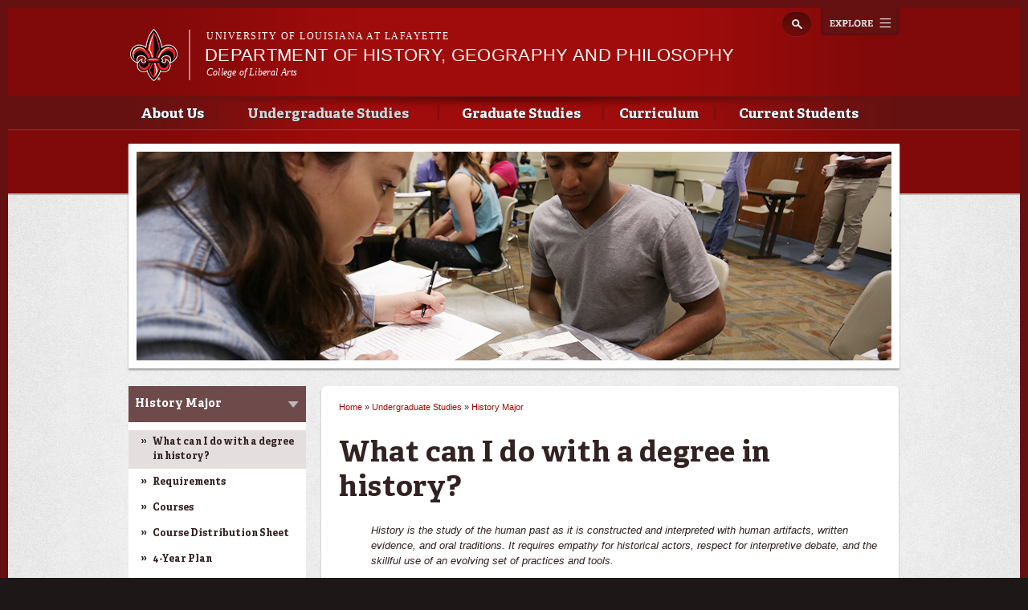

--- FILE ---
content_type: text/html; charset=utf-8
request_url: https://history.louisiana.edu/node/20
body_size: 9341
content:
<!DOCTYPE html>
<!--[if lt IE 7 ]><html class="ie ie6" lang="en" dir="ltr"> <![endif]-->
<!--[if IE 7 ]><html class="ie ie7" lang="en" dir="ltr"> <![endif]-->
<!--[if IE 8 ]><html class="ie ie8" lang="en" dir="ltr"> <![endif]-->
<!--[if (gte IE 9)|!(IE)]><!--><html lang="en" dir="ltr"> <!--<![endif]-->
<head>
  <meta property="fb:pages" content="199792050033910" />
  <meta http-equiv="X-UA-Compatible" content="IE=edge,chrome=1" />
  <meta http-equiv="Content-Type" content="text/html; charset=utf-8" />
<meta name="viewport" content="width=device-width, initial-scale=1, maximum-scale=1, minimum-scale=1, user-scalable=no" />
<link rel="shortcut icon" href="https://history.louisiana.edu/sites/history/files/favicon_1.ico" type="image/vnd.microsoft.icon" />
<meta name="description" content="History is the study of the human past as it is constructed and interpreted with human artifacts, written evidence, and oral traditions. It requires empathy for historical actors, respect for interpretive debate, and the skillful use of an evolving set of practices and tools." />
<meta name="generator" content="Drupal 7 (http://drupal.org)" />
<link rel="canonical" href="https://history.louisiana.edu/undergraduate-studies/history/what-can-i-do-degree-history" />
<link rel="shortlink" href="https://history.louisiana.edu/node/20" />
<meta property="og:site_name" content="Department of History, Geography and Philosophy" />
<meta property="og:type" content="article" />
<meta property="og:url" content="https://history.louisiana.edu/undergraduate-studies/history/what-can-i-do-degree-history" />
<meta property="og:title" content="What can I do with a degree in history?" />
<meta property="og:description" content="History is the study of the human past as it is constructed and interpreted with human artifacts, written evidence, and oral traditions. It requires empathy for historical actors, respect for interpretive debate, and the skillful use of an evolving set of practices and tools." />
<meta property="og:updated_time" content="2025-08-27T21:52:35-05:00" />
<meta property="article:published_time" content="2016-03-29T17:40:33-05:00" />
<meta property="article:modified_time" content="2025-08-27T21:52:35-05:00" />
  <title>What can I do with a degree in history? | Department of History, Geography and Philosophy</title>
  <meta name="viewport" content="width=device-width, initial-scale=1, maximum-scale=1" />

  
  <style type="text/css" media="all">
@import url("https://history.louisiana.edu/modules/system/system.base.css?rl00cy");
@import url("https://history.louisiana.edu/modules/system/system.menus.css?rl00cy");
@import url("https://history.louisiana.edu/modules/system/system.messages.css?rl00cy");
@import url("https://history.louisiana.edu/modules/system/system.theme.css?rl00cy");
</style>
<style type="text/css" media="all">
@import url("https://history.louisiana.edu/sites/all/modules/calendar/css/calendar_multiday.css?rl00cy");
@import url("https://history.louisiana.edu/sites/all/modules/date/date_api/date.css?rl00cy");
@import url("https://history.louisiana.edu/sites/all/modules/date/date_popup/themes/datepicker.1.7.css?rl00cy");
@import url("https://history.louisiana.edu/sites/all/modules/date/date_repeat_field/date_repeat_field.css?rl00cy");
@import url("https://history.louisiana.edu/modules/field/theme/field.css?rl00cy");
@import url("https://history.louisiana.edu/sites/all/modules/google_cse/google_cse.css?rl00cy");
@import url("https://history.louisiana.edu/sites/all/modules/logintoboggan/logintoboggan.css?rl00cy");
@import url("https://history.louisiana.edu/modules/node/node.css?rl00cy");
@import url("https://history.louisiana.edu/modules/search/search.css?rl00cy");
@import url("https://history.louisiana.edu/modules/user/user.css?rl00cy");
@import url("https://history.louisiana.edu/sites/all/modules/views/css/views.css?rl00cy");
@import url("https://history.louisiana.edu/sites/all/modules/ckeditor/css/ckeditor.css?rl00cy");
</style>
<style type="text/css" media="all">
@import url("https://history.louisiana.edu/sites/all/modules/colorbox/styles/default/colorbox_style.css?rl00cy");
@import url("https://history.louisiana.edu/sites/all/modules/ctools/css/ctools.css?rl00cy");
</style>
<style type="text/css" media="all">
@import url("https://history.louisiana.edu/sites/all/themes/ragincajun/css/calendar.css?rl00cy");
@import url("https://history.louisiana.edu/sites/all/themes/ragincajun/css/stacktable.css?rl00cy");
@import url("https://history.louisiana.edu/sites/all/themes/subragin/css/subragin-global.css?rl00cy");
</style>
<style type="text/css" media="all">
@import url("https://history.louisiana.edu/sites/all/themes/omega/alpha/css/alpha-reset.css?rl00cy");
@import url("https://history.louisiana.edu/sites/all/themes/omega/alpha/css/alpha-mobile.css?rl00cy");
@import url("https://history.louisiana.edu/sites/all/themes/omega/alpha/css/alpha-alpha.css?rl00cy");
@import url("https://history.louisiana.edu/sites/all/themes/omega/omega/css/formalize.css?rl00cy");
@import url("https://history.louisiana.edu/sites/all/themes/omega/omega/css/omega-text.css?rl00cy");
@import url("https://history.louisiana.edu/sites/all/themes/omega/omega/css/omega-branding.css?rl00cy");
@import url("https://history.louisiana.edu/sites/all/themes/omega/omega/css/omega-menu.css?rl00cy");
@import url("https://history.louisiana.edu/sites/all/themes/omega/omega/css/omega-forms.css?rl00cy");
@import url("https://history.louisiana.edu/sites/all/themes/omega/omega/css/omega-visuals.css?rl00cy");
@import url("https://history.louisiana.edu/sites/all/themes/ragincajun/css/global.css?rl00cy");
</style>

<!--[if (lt IE 9)&(!IEMobile)]>
<style type="text/css" media="all">
@import url("https://history.louisiana.edu/sites/all/themes/omega/alpha/css/grid/alpha_fluid/normal/alpha-fluid-normal-12.css?rl00cy");
</style>
<![endif]-->

<!--[if gte IE 9]><!-->
<style type="text/css" media="all and (min-width: 768px) and (min-device-width: 768px), (max-device-width: 800px) and (min-width: 768px) and (orientation:landscape)">
@import url("https://history.louisiana.edu/sites/all/themes/omega/alpha/css/grid/alpha_fluid/normal/alpha-fluid-normal-12.css?rl00cy");
</style>
<!--<![endif]-->
  <script type="text/javascript" src="https://history.louisiana.edu/misc/jquery.js?v=1.4.4"></script>
<script type="text/javascript" src="https://history.louisiana.edu/misc/jquery.once.js?v=1.2"></script>
<script type="text/javascript" src="https://history.louisiana.edu/misc/drupal.js?rl00cy"></script>
<script type="text/javascript" src="https://history.louisiana.edu/sites/all/modules/admin_menu/admin_devel/admin_devel.js?rl00cy"></script>
<script type="text/javascript" src="https://history.louisiana.edu/sites/all/modules/google_cse/google_cse.js?rl00cy"></script>
<script type="text/javascript" src="https://history.louisiana.edu/sites/all/libraries/colorbox/jquery.colorbox-min.js?rl00cy"></script>
<script type="text/javascript" src="https://history.louisiana.edu/sites/all/modules/colorbox/js/colorbox.js?rl00cy"></script>
<script type="text/javascript" src="https://history.louisiana.edu/sites/all/modules/colorbox/styles/default/colorbox_style.js?rl00cy"></script>
<script type="text/javascript">
<!--//--><![CDATA[//><!--
var switchTo5x = true;
//--><!]]>
</script>
<script type="text/javascript" src="https://ws.sharethis.com/button/buttons.js"></script>
<script type="text/javascript">
<!--//--><![CDATA[//><!--
if (stLight !== undefined) { stLight.options({"publisher":"dr-d364136b-e808-abe3-5125-90be21e14482","version":"5x"}); }
//--><!]]>
</script>
<script type="text/javascript" src="https://history.louisiana.edu/sites/all/modules/google_analytics/googleanalytics.js?rl00cy"></script>
<script type="text/javascript" src="https://www.googletagmanager.com/gtag/js?id=UA-64054425-29"></script>
<script type="text/javascript">
<!--//--><![CDATA[//><!--
window.dataLayer = window.dataLayer || [];function gtag(){dataLayer.push(arguments)};gtag("js", new Date());gtag("config", "UA-64054425-29", {"groups":"default"});gtag("config", "G-RPW25TVVTQ", {"groups":"default"});
//--><!]]>
</script>
<script type="text/javascript" src="https://history.louisiana.edu/sites/all/themes/ragincajun/js/site.js?rl00cy"></script>
<script type="text/javascript" src="https://history.louisiana.edu/sites/all/themes/ragincajun/js/slideshow-mini.js?rl00cy"></script>
<script type="text/javascript" src="https://history.louisiana.edu/sites/all/themes/ragincajun/js/slideshow-wide.js?rl00cy"></script>
<script type="text/javascript" src="https://history.louisiana.edu/sites/all/themes/ragincajun/js/hero.js?rl00cy"></script>
<script type="text/javascript" src="https://history.louisiana.edu/sites/all/themes/ragincajun/js/video-feature.js?rl00cy"></script>
<script type="text/javascript" src="https://history.louisiana.edu/sites/all/themes/subragin/js/subsite.js?rl00cy"></script>
<script type="text/javascript" src="https://history.louisiana.edu/sites/all/themes/subragin/js/ZeroClipboard.js?rl00cy"></script>
<script type="text/javascript">
<!--//--><![CDATA[//><!--
ZeroClipboard.config( { swfPath: "/sites/all/themes/subragin/ZeroClipboard.swf" } );
//--><!]]>
</script>
<script type="text/javascript" src="https://history.louisiana.edu/sites/all/themes/ragincajun/js/stacktable.js?rl00cy"></script>
<script type="text/javascript" src="https://history.louisiana.edu/sites/all/themes/omega/omega/js/jquery.formalize.js?rl00cy"></script>
<script type="text/javascript" src="https://history.louisiana.edu/sites/all/themes/omega/omega/js/omega-mediaqueries.js?rl00cy"></script>
<script type="text/javascript">
<!--//--><![CDATA[//><!--
jQuery.extend(Drupal.settings, {"basePath":"\/","pathPrefix":"","ajaxPageState":{"theme":"subragin","theme_token":"hhtN6muYsCSZ6X5DNPNxH5iGXKclB8B7XatNpYxcnqk","js":{"0":1,"\/\/cdn.printfriendly.com\/printfriendly.js":1,"\/sites\/all\/themes\/subragin\/js\/ZeroClipboardMain.js":1,"misc\/jquery.js":1,"misc\/jquery.once.js":1,"misc\/drupal.js":1,"sites\/all\/modules\/admin_menu\/admin_devel\/admin_devel.js":1,"sites\/all\/modules\/google_cse\/google_cse.js":1,"sites\/all\/libraries\/colorbox\/jquery.colorbox-min.js":1,"sites\/all\/modules\/colorbox\/js\/colorbox.js":1,"sites\/all\/modules\/colorbox\/styles\/default\/colorbox_style.js":1,"1":1,"https:\/\/ws.sharethis.com\/button\/buttons.js":1,"2":1,"sites\/all\/modules\/google_analytics\/googleanalytics.js":1,"https:\/\/www.googletagmanager.com\/gtag\/js?id=UA-64054425-29":1,"3":1,"sites\/all\/themes\/ragincajun\/js\/site.js":1,"sites\/all\/themes\/ragincajun\/js\/slideshow-mini.js":1,"sites\/all\/themes\/ragincajun\/js\/slideshow-wide.js":1,"sites\/all\/themes\/ragincajun\/js\/hero.js":1,"sites\/all\/themes\/ragincajun\/js\/video-feature.js":1,"sites\/all\/themes\/subragin\/js\/subsite.js":1,"sites\/all\/themes\/subragin\/js\/ZeroClipboard.js":1,"4":1,"sites\/all\/themes\/ragincajun\/js\/stacktable.js":1,"sites\/all\/themes\/omega\/omega\/js\/jquery.formalize.js":1,"sites\/all\/themes\/omega\/omega\/js\/omega-mediaqueries.js":1},"css":{"modules\/system\/system.base.css":1,"modules\/system\/system.menus.css":1,"modules\/system\/system.messages.css":1,"modules\/system\/system.theme.css":1,"sites\/all\/modules\/calendar\/css\/calendar_multiday.css":1,"sites\/all\/modules\/date\/date_api\/date.css":1,"sites\/all\/modules\/date\/date_popup\/themes\/datepicker.1.7.css":1,"sites\/all\/modules\/date\/date_repeat_field\/date_repeat_field.css":1,"modules\/field\/theme\/field.css":1,"sites\/all\/modules\/google_cse\/google_cse.css":1,"sites\/all\/modules\/logintoboggan\/logintoboggan.css":1,"modules\/node\/node.css":1,"modules\/search\/search.css":1,"modules\/user\/user.css":1,"sites\/all\/modules\/views\/css\/views.css":1,"sites\/all\/modules\/ckeditor\/css\/ckeditor.css":1,"sites\/all\/modules\/colorbox\/styles\/default\/colorbox_style.css":1,"sites\/all\/modules\/ctools\/css\/ctools.css":1,"sites\/all\/themes\/ragincajun\/css\/ragincajun-alpha-default-normal.css":1,"sites\/all\/themes\/ragincajun\/css\/ragincajun-ragincajun-default.css":1,"sites\/all\/themes\/ragincajun\/css\/calendar.css":1,"sites\/all\/themes\/ragincajun\/css\/stacktable.css":1,"sites\/all\/themes\/subragin\/css\/subragin-global.css":1,"sites\/all\/themes\/ragincajun\/css\/grid\/ragincajun_default\/normal\/ragincajun-default-normal-12.css":1,"sites\/all\/themes\/omega\/alpha\/css\/alpha-reset.css":1,"sites\/all\/themes\/omega\/alpha\/css\/alpha-mobile.css":1,"sites\/all\/themes\/omega\/alpha\/css\/alpha-alpha.css":1,"sites\/all\/themes\/omega\/omega\/css\/formalize.css":1,"sites\/all\/themes\/omega\/omega\/css\/omega-text.css":1,"sites\/all\/themes\/omega\/omega\/css\/omega-branding.css":1,"sites\/all\/themes\/omega\/omega\/css\/omega-menu.css":1,"sites\/all\/themes\/omega\/omega\/css\/omega-forms.css":1,"sites\/all\/themes\/omega\/omega\/css\/omega-visuals.css":1,"sites\/all\/themes\/ragincajun\/css\/global.css":1,"ie::normal::sites\/all\/themes\/omega\/alpha\/css\/grid\/alpha_fluid\/normal\/alpha-fluid-normal-12.css":1,"sites\/all\/themes\/omega\/alpha\/css\/grid\/alpha_fluid\/normal\/alpha-fluid-normal-12.css":1}},"colorbox":{"opacity":"0.85","current":"{current} of {total}","previous":"\u00ab Prev","next":"Next \u00bb","close":"Close","maxWidth":"98%","maxHeight":"98%","fixed":true,"mobiledetect":true,"mobiledevicewidth":"480px"},"googleCSE":{"cx":"015192998240096728733:5lj5al81ol8","language":"","resultsWidth":600,"domain":"www.google.com"},"googleanalytics":{"account":["UA-64054425-29","G-RPW25TVVTQ"],"trackOutbound":1,"trackMailto":1,"trackDownload":1,"trackDownloadExtensions":"7z|aac|arc|arj|asf|asx|avi|bin|csv|doc(x|m)?|dot(x|m)?|exe|flv|gif|gz|gzip|hqx|jar|jpe?g|js|mp(2|3|4|e?g)|mov(ie)?|msi|msp|pdf|phps|png|ppt(x|m)?|pot(x|m)?|pps(x|m)?|ppam|sld(x|m)?|thmx|qtm?|ra(m|r)?|sea|sit|tar|tgz|torrent|txt|wav|wma|wmv|wpd|xls(x|m|b)?|xlt(x|m)|xlam|xml|z|zip","trackColorbox":1},"urlIsAjaxTrusted":{"\/node\/20":true},"omega":{"layouts":{"primary":"normal","order":["normal"],"queries":{"normal":"all and (min-width: 768px) and (min-device-width: 768px), (max-device-width: 800px) and (min-width: 768px) and (orientation:landscape)"}}}});
//--><!]]>
</script>
  <!--[if lt IE 9]><script src="http://html5shiv.googlecode.com/svn/trunk/html5.js"></script><![endif]-->
</head>
<body class="html not-front not-logged-in page-node page-node- page-node-20 node-type-page context-undergraduate-studies has-feature-region subragin">
<!-- Google Tag Manager -->
<noscript><iframe src="//www.googletagmanager.com/ns.html?id=GTM-P79P5J" height="0" width="0" style="display:none;visibility:hidden"></iframe></noscript>
<script type="text/javascript">(function(w,d,s,l,i){w[l]=w[l]||[];w[l].push({'gtm.start':new Date().getTime(),event:'gtm.js'});var f=d.getElementsByTagName(s)[0];var j=d.createElement(s);var dl=l!='dataLayer'?'&l='+l:'';j.src='//www.googletagmanager.com/gtm.js?id='+i+dl;j.type='text/javascript';j.async=true;f.parentNode.insertBefore(j,f);})(window,document,'script','dataLayer','GTM-P79P5J');</script>
<!-- End Google Tag Manager -->
  <div id="skip-link">
    <a href="#main-content" class="element-invisible element-focusable">Skip to main content</a>
  </div>
    
<div id="page-wrapper" class="history">
  <div class="page clearfix" id="page">
          <header id="section-header" class="section section-header">
    <div id="zone-masthead" class="zone zone-masthead clearfix container-12">
  	<button id="main-menu-toggle" type="button" class="navbar-toggle">
		<span class="sr-only">Toggle navigation</span>
		<span class="icon-bar"></span>
		<span class="icon-bar"></span>
		<span class="icon-bar"></span>
	</button>
    <div class="grid-5 region region-branding" id="region-branding">
  <a href="#explore" id="explore-btn">Explore</a>
  <div class="region-inner region-branding-inner">
        <div class="branding-data clearfix">
            <div class="logo-img">
        <a href="https://louisiana.edu" rel="Louisiana.edu" title="Louisiana.edu"><img src="/sites/all/themes/subragin/images/ull-logo-main-subsite.png" alt="Department of History, Geography and Philosophy" id="logo" /></a>      </div>
            
            <hgroup class="site-name-slogan">    
                        <h6><a href="https://louisiana.edu">University of Louisiana at Lafayette</a></h6>
                  <h2 class="site-name element-invisible"><a href="/" title="Home">Department of History, Geography and Philosophy</a></h2>
                                        <h5 class="site-slogan"><a href="http://liberalarts.louisiana.edu">College of Liberal Arts</a></h5>
              </hgroup>
     
    </div>
        <div class="block block-search block-form block-search-form odd block-without-title odd block-without-title" id="block-search-form">
  <div class="block-inner clearfix">
                
    <div class="content clearfix block-content">
      <form class="google-cse" action="/node/20" method="post" id="search-block-form" accept-charset="UTF-8"><div><div class="container-inline">
      <h2 class="element-invisible">Search form</h2>
    <div class="form-item form-type-textfield form-item-search-block-form">
  <label class="element-invisible" for="edit-search-block-form--2">Search </label>
 <input title="Enter the terms you wish to search for." type="text" id="edit-search-block-form--2" name="search_block_form" value="" size="15" maxlength="128" class="form-text" />
</div>
<div class="form-actions form-wrapper" id="edit-actions"><input type="submit" id="edit-submit" name="op" value="Search" class="form-submit" /></div><input type="hidden" name="form_build_id" value="form-tgPcPq-Wuu_gcyxraRjGkHHRUiMIIKYwNmAtIPxEngY" />
<input type="hidden" name="form_id" value="search_block_form" />
</div>
</div></form>    </div>
  </div>
</div>  </div>
</div><div class="grid-12 region region-menu" id="region-menu">
  <div class="region-inner region-menu-inner">
        <nav class="navigation">
      <h2 class="element-invisible">Main menu</h2><ul id="main-menu" class="links inline clearfix main-menu"><li class="menu-713 first"><a href="/about-us">About Us</a></li><li class="menu-714 active-trail"><a href="/undergraduate-studies" class="active-trail">Undergraduate Studies</a></li><li class="menu-715"><a href="/graduate-studies">Graduate Studies</a></li><li class="menu-716"><a href="/curriculum">Curriculum</a></li><li class="menu-717 last"><a href="/current-students">Current Students</a></li></ul>          </nav>
        <section class="block block-menu-block block-1 block-menu-block-1 odd odd" id="block-menu-block-1">
  <div class="block-inner clearfix">
              <h2 class="block-title block-title">Main menu</h2>
            
    <div class="content clearfix block-content">
      <div class="menu-block-wrapper menu-block-1 menu-name-main-menu parent-mlid-0 menu-level-1">
  <ul class="menu"><li class="first expanded menu-mlid-713 menu-713 about-us menu-item-1"><a href="/about-us">About Us</a><ul class="menu"><li class="first leaf menu-mlid-727 menu-727 news-events menu-item-2"><a href="/news-events">News &amp; Events</a></li>
<li class="leaf menu-mlid-718 menu-718 faculty-staff menu-item-3"><a href="/about-us/faculty-staff">Faculty &amp; Staff</a></li>
<li class="leaf has-children menu-mlid-719 menu-719 alumni-donors menu-item-4"><a href="/about-us/alumni-donors">Alumni &amp; Donors</a></li>
<li class="leaf menu-mlid-724 menu-724 museum-move menu-item-5"><a href="/about-us/museum-move">Museum on the Move</a></li>
<li class="leaf menu-mlid-789 menu-789 clios-quill menu-item-6"><a href="/about-us/clios-quill">Clio&#039;s Quill</a></li>
<li class="leaf menu-mlid-725 menu-725 geotours menu-item-7"><a href="/about-us/geotours">GeoTours</a></li>
<li class="last leaf menu-mlid-726 menu-726 contact-us menu-item-8"><a href="/about-us/contact-us">Contact Us</a></li>
</ul></li>
<li class="expanded active-trail menu-mlid-714 menu-714 undergraduate-studies menu-item-1"><a href="/undergraduate-studies" class="active-trail">Undergraduate Studies</a><ul class="menu"><li class="first leaf has-children active-trail menu-mlid-728 menu-728 history-major menu-item-2"><a href="/undergraduate-studies/history" class="active-trail">History Major</a></li>
<li class="leaf has-children menu-mlid-729 menu-729 history-minor menu-item-3"><a href="/undergraduate-studies/history-minor">History Minor</a></li>
<li class="leaf has-children menu-mlid-730 menu-730 geography-minor menu-item-4"><a href="/undergraduate-studies/geography-minor">Geography Minor</a></li>
<li class="last leaf has-children menu-mlid-731 menu-731 philosophy-minor menu-item-5"><a href="/undergraduate-studies/philosophy-minor">Philosophy Minor</a></li>
</ul></li>
<li class="expanded menu-mlid-715 menu-715 graduate-studies menu-item-1"><a href="/graduate-studies">Graduate Studies</a><ul class="menu"><li class="first leaf has-children menu-mlid-751 menu-751 masters-history menu-item-2"><a href="/graduate-studies/masters-history">Masters in History</a></li>
<li class="last leaf has-children menu-mlid-759 menu-759 concentration-public-history menu-item-3"><a href="/graduate-studies/masters-public-history">Concentration in Public History</a></li>
</ul></li>
<li class="expanded menu-mlid-716 menu-716 curriculum menu-item-1"><a href="/curriculum">Curriculum</a><ul class="menu"><li class="first leaf menu-mlid-768 menu-768 courses menu-item-2"><a href="/curriculum/courses">Courses</a></li>
<li class="leaf menu-mlid-772 menu-772 minors menu-item-3"><a href="/curriculum/minors">Minors</a></li>
<li class="last leaf menu-mlid-896 menu-896 statement-ai menu-item-4"><a href="https://history.louisiana.edu/node/263">Statement on AI</a></li>
</ul></li>
<li class="last expanded menu-mlid-717 menu-717 current-students menu-item-1"><a href="/current-students">Current Students</a><ul class="menu"><li class="first leaf menu-mlid-773 menu-773 advising menu-item-2"><a href="/current-students/advising">Advising</a></li>
<li class="leaf menu-mlid-774 menu-774 financial-aid-scholarships-awards menu-item-3"><a href="/current-students/scholarships-financial-aid">Financial Aid, Scholarships, &amp; Awards</a></li>
<li class="leaf menu-mlid-775 menu-775 organizations-associations menu-item-4"><a href="/current-students/organizations-associations">Organizations &amp; Associations</a></li>
<li class="leaf menu-mlid-776 menu-776 study-abroad menu-item-5"><a href="/current-students/study-abroad">Study Abroad</a></li>
<li class="leaf menu-mlid-777 menu-777 career-opportunities-support menu-item-6"><a href="/current-students/career-opportunities-support">Career Opportunities &amp; Support</a></li>
<li class="leaf menu-mlid-778 menu-778 catalogs-handbooks menu-item-7"><a href="/current-students/catalogs-handbooks">Catalogs &amp; Handbooks</a></li>
<li class="last leaf menu-mlid-779 menu-779 student-survival-guide menu-item-8"><a href="http://survivalguide.louisiana.edu">Student Survival Guide</a></li>
</ul></li>
</ul></div>
    </div>
  </div>
</section>  </div>
</div>
  </div>
</header>        
          <section id="section-content" class="section section-content">
    
  <div id="zone-feature" class="zone zone-feature clearfix container-12">
    <div class="grid-12 region region-feature" id="region-feature">
  <div class="region-inner region-feature-inner">
    <div class="block block-nodeblock block-99 block-nodeblock-99 odd block-without-title odd block-without-title block-top_image" id="block-nodeblock-99">
  <div class="block-inner clearfix">
                
    <div class="content clearfix block-content">
      <div class="top-image">      
      <div class="slide" style="background: url(https://history.louisiana.edu/sites/history/files/styles/slideshow_wide_image/public/top-image-images/undergrad-studies-top-image.png?itok=rUPYNY68) no-repeat 50% 50%"></div>  
</div>

    </div>
  </div>
</div>  </div>
</div>  </div>
<div id="zone-content-wrapper" class="zone-wrapper zone-content-wrapper clearfix">  
  <div id="zone-content" class="zone zone-content clearfix container-12">    
        
        <aside class="grid-3 region region-sidebar-first" id="region-sidebar-first">
  <div class="region-inner region-sidebar-first-inner">
    <section class="block block-menu-block block-2 block-menu-block-2 odd odd" id="block-menu-block-2">
  <div class="block-inner clearfix">
              <h2 class="block-title block-title">Undergraduate Studies</h2>
            
    <div class="content clearfix block-content">
      <div class="menu-block-wrapper menu-block-2 menu-name-main-menu parent-mlid-0 menu-level-2">
  <ul class="menu"><li class="first expanded active-trail menu-mlid-728 menu-728 history-major menu-item-1"><a href="/undergraduate-studies/history" class="active-trail">History Major</a><ul class="menu"><li class="first leaf active-trail active menu-mlid-732 menu-732 what-can-i-do-degree-history menu-item-2"><a href="/undergraduate-studies/history/what-can-i-do-degree-history" class="active-trail active">What can I do with a degree in history?</a></li>
<li class="leaf menu-mlid-733 menu-733 requirements menu-item-3"><a href="/undergraduate-studies/history/requirements">Requirements</a></li>
<li class="leaf menu-mlid-734 menu-734 courses menu-item-4"><a href="/undergraduate-studies/history/courses">Courses</a></li>
<li class="leaf menu-mlid-736 menu-736 course-distribution-sheet menu-item-5"><a href="/undergraduate-studies/history/course-distribution-sheet">Course Distribution Sheet</a></li>
<li class="leaf menu-mlid-882 menu-882 4-year-plan menu-item-6"><a href="/history-4-year-plan/170">4-Year Plan</a></li>
<li class="leaf menu-mlid-738 menu-738 transfer-plan menu-item-7"><a href="/undergraduate-studies/history/transfer-plan">Transfer Plan</a></li>
<li class="leaf menu-mlid-739 menu-739 international-students menu-item-8"><a href="/undergraduate-studies/history/international-students">International Students</a></li>
<li class="last leaf menu-mlid-740 menu-740 career-opportunities menu-item-9"><a href="/undergraduate-studies/history/career-opportunities">Career Opportunities</a></li>
</ul></li>
<li class="collapsed menu-mlid-729 menu-729 history-minor menu-item-1"><a href="/undergraduate-studies/history-minor">History Minor</a></li>
<li class="collapsed menu-mlid-730 menu-730 geography-minor menu-item-2"><a href="/undergraduate-studies/geography-minor">Geography Minor</a></li>
<li class="last collapsed menu-mlid-731 menu-731 philosophy-minor menu-item-3"><a href="/undergraduate-studies/philosophy-minor">Philosophy Minor</a></li>
</ul></div>
    </div>
  </div>
</section>  </div>
</aside><div class="grid-6 region region-content" id="region-content">
  <div class="region-inner region-content-inner">
    <a id="main-content"></a>
                        <div class="block block-system block-main block-system-main odd block-without-title odd block-without-title" id="block-system-main">
  <div class="block-inner clearfix">
                
    <div class="content clearfix block-content">
      <h2 class="element-invisible">You are here</h2><div class="breadcrumb"><span class="inline odd first"><a href="/">Home</a></span> <span class="delimiter">»</span> <span class="inline even"><a href="/undergraduate-studies">Undergraduate Studies</a></span> <span class="delimiter">»</span> <span class="inline odd last"><a href="/undergraduate-studies/history">History Major</a></span></div>
<article class="node node-page node-published node-not-promoted node-not-sticky author-c00001057 even clearfix" id="node-page-20">
            <header>
    <h1 class="node-title">What can I do with a degree in history?</h1>
  </header>
        
    <div class="content clearfix">
    <div class="field field-name-body field-type-text-with-summary field-label-hidden"><div class="field-items"><div class="field-item even"> <p class="rteindent1"><em>History is the study of the human past as it is constructed and interpreted with human artifacts, written evidence, and oral traditions. It requires empathy for historical actors, respect for interpretive debate, and the skillful use of an evolving set of practices and tools.</em></p>
<ul><li class="rteindent1">
		As an inquiry into human experience<em>, history demands that we consider the diversity of human experience across time and place.</em></li>
	<li class="rteindent1">
		As a public pursuit<em>, history requires effective communication to make the past accessible; it informs and preserves collective memory; it is essential to active citizenship.</em></li>
	<li class="rteindent1">
		As a discipline<em>, history requires a deliberative stance towards the past; the sophisticated use of information, evidence, and argumentation; and the ability to identify and explain continuity and change over time. Its professional ethics and standards demand peer review, citation, and acceptance of the provisional nature of knowledge.</em></li>
</ul><p class="rteindent1">--<a href="https://www.historians.org/resource/history-discipline-core/">Discipline Profile and Core Concepts</a>, American Historical Association (2016)</p>
<p> </p>
<p>Our History curriculum provides excellent preparation for many professions and is a solid major for developing culturally competent individuals who live rich, fulfilling lives--while also fostering durable skills in information acquisition, analytical thinking, adaptability, appreciation, and application.</p>
<p>As a discipline, the study of history offers widely transferable human skills that are essential to today's workforce. These include:</p>
<ul><li>
		Research</li>
	<li>
		Argumentation</li>
	<li>
		Analytical thinking</li>
	<li>
		Clarity of written and oral communication</li>
	<li>
		Cross-cultural collaboration</li>
</ul><p>Notably, the creative skills history students develop during their college careers align closely with many of the soft skills that employers seek. As <a href="https://www.forbes.com/sites/bryanrobinson/2024/04/04/soft-skills-in-the-workplace/" target="_blank">Forbes.com</a> reported in 2024: “84% of employees and managers believe new employees must possess soft skills and demonstrate them in the hiring process. This figure was the highest in companies with over 500 employees, with 90% saying that soft skills were the most important.”</p>
<p>Learn more about History majors’ occupational outlook from the <a href="https://www.bls.gov/ooh/field-of-degree/history/history-field-of-degree.htm">U.S. Bureau of Labor Statistics</a>, and check out what the CEO of a Fortune 500 Index multination investment company says about hiring History majors (and other humanities majors) <a href="https://youtube.com/shorts/lNoDDNHW3Bk?si=b6jzDHX5_hr7C8KW" target="_blank">here</a>.</p>
<p>A major in History also prepares students for graduate and professional school. Our alumni have thrived in master’s and doctoral programs in history, law school, and even medical school. Others have pursued graduate degrees in Library Science, International Relations, Archives Management, and Museum Studies.</p>
 </div></div></div>        <div class="sharethis-container clearfix">
      <div class="sharethis-buttons"><div class="sharethis-wrapper"><span st_url="https://history.louisiana.edu/undergraduate-studies/history/what-can-i-do-degree-history" st_title="What can I do with a degree in history?" class="st_facebook"></span>
<span st_url="https://history.louisiana.edu/undergraduate-studies/history/what-can-i-do-degree-history" st_title="What can I do with a degree in history?" class="st_twitter"></span>
<span st_url="https://history.louisiana.edu/undergraduate-studies/history/what-can-i-do-degree-history" st_title="What can I do with a degree in history?" class="st_reddit"></span>
<span st_url="https://history.louisiana.edu/undergraduate-studies/history/what-can-i-do-degree-history" st_title="What can I do with a degree in history?" class="st_googleplus"></span>
<span st_url="https://history.louisiana.edu/undergraduate-studies/history/what-can-i-do-degree-history" st_title="What can I do with a degree in history?" class="st_email"></span>
<span st_url="https://history.louisiana.edu/undergraduate-studies/history/what-can-i-do-degree-history" st_title="What can I do with a degree in history?" class="st_sharethis"></span>
</div></div>
    </div>
      </div>
  





  
  <div class="clearfix">
          <nav class="links node-links clearfix"><ul class="links inline"><li class="printfriendly first last"><span class="printfriendly-node page"><a href="https://www.printfriendly.com/print?url=https%3A//history.louisiana.edu/undergraduate-studies/history/what-can-i-do-degree-history" class="printfriendly" onclick="window.print(); return false;" title="Print Friendly, PDF &amp; Email"><img src="//cdn.printfriendly.com/buttons/print-button-gray.png" alt="Print Friendly, PDF &amp; Email" /></a></span></li></ul></nav>
    
      </div>
</article>    </div>
  </div>
</div>      </div>
</div><aside class="grid-3 region region-sidebar-second" id="region-sidebar-second">
  <div class="region-inner region-sidebar-second-inner">
      </div>
</aside>  </div>
</div></section>        
  </div>
</div>
  
  <footer id="section-footer" class="section section-footer">
  <div id="zone-footer-wrapper" class="zone-wrapper zone-footer-wrapper clearfix">  
  <div id="zone-footer" class="zone zone-footer clearfix container-12">
    <div class="grid-4 region region-footer-first" id="region-footer-first">
  <div class="region-inner region-footer-first-inner">
    <div class="block block-boxes block-boxes-simple block-contact-box block-boxes-contact-box odd block-without-title odd block-without-title" id="block-boxes-contact-box">
  <div class="block-inner clearfix">
                
    <div class="content clearfix block-content">
      <div id='boxes-box-contact_box' class='boxes-box'><div class="boxes-box-content"> <p>Department of History, Geography, &amp; Philosophy<br />
	H.L. Griffin 554<br />
	P.O. Box 43605, Lafayette, LA 70504<br />
	(337) 482-6900 | <a href="mailto:histgeogphil@louisiana.edu">histgeogphil@louisiana.edu</a></p>
 </div></div>    </div>
  </div>
</div>  </div>
</div><div class="grid-5 region region-footer-second" id="region-footer-second">
  <div class="region-inner region-footer-second-inner">
    <section class="block block-boxes block-boxes-simple block-newsletter block-boxes-newsletter odd odd" id="block-boxes-newsletter">
  <div class="block-inner clearfix">
              <h2 class="block-title block-title">@Louisiana Newsletter</h2>
            
    <div class="content clearfix block-content">
      <div id='boxes-box-newsletter' class='boxes-box'><div class="boxes-box-content">
<div id="mc_embed_signup">
<form action="https://ocm.louisiana.edu/news-publications/louisiana-e-news/subscribe-0" method="get" id="mc-embedded-subscribe-form" name="mc-embedded-subscribe-form" class="validate" novalidate>
    <div id="mc_embed_signup_scroll">
	  <input type="email" value="" name="EMAIL" class="email" id="mce-EMAIL" placeholder="Enter your email address" required>
    <div class="clear"><input type="submit" value="SIGN UP" name="subscribe" id="mc-embedded-subscribe" class="button"></div>
    </div>
</form>
</div>

</div></div>    </div>
  </div>
</section>  </div>
</div><div class="grid-3 region region-footer-third" id="region-footer-third">
  <div class="region-inner region-footer-third-inner">
    <section class="block block-nodeblock block-100 block-nodeblock-100 odd odd block-connect_menu" id="block-nodeblock-100">
  <div class="block-inner clearfix">
              <h2 class="block-title block-title">Connect with Us</h2>
            
    <div class="content clearfix block-content">
      <div class="connect-menu">    
        
      <a href="https://www.facebook.com/officialullafayette" class="follow follow-fb">https://www.facebook.com/officialullafayette</a>      
        
      <a href="https://twitter.com/ULLafayette" class="follow follow-tw">https://twitter.com/ULLafayette</a>      
        
      <a href="http://instagram.com/ullafayette" class="follow follow-ig">http://instagram.com/ullafayette</a>      
        
      <a href="http://www.youtube.com/user/ullafayettechannel" class="follow follow-yt">http://www.youtube.com/user/ullafayettechannel</a>      
        
      <a href="http://www.snapchat.com/add/raginspirit" class="follow follow-sc">http://www.snapchat.com/add/raginspirit</a>      
        
      <a href="https://www.linkedin.com/edu/university-of-louisiana-at-lafayette-18443" class="follow follow-in">https://www.linkedin.com/edu/university-of-louisiana-at-lafayette-18443</a>      
        
      <a href="https://plus.google.com/105944035799179437958" class="follow follow-gp">https://plus.google.com/105944035799179437958</a>      
        
</div>
    </div>
  </div>
</section>  </div>
</div>  </div>
</div>  
  <div id="zone-subfooter" class="zone zone-subfooter clearfix container-12">
    <div class="grid-12 region region-subfooter" id="region-subfooter">
  <div class="region-inner region-subfooter-inner">
    <section class="block block-menu block-menu-sub-footer-menu block-menu-menu-sub-footer-menu odd odd" id="block-menu-menu-sub-footer-menu">
  <div class="block-inner clearfix">
              <h2 class="block-title block-title">Sub Footer Menu</h2>
            
    <div class="content clearfix block-content">
      <ul class="menu"><li class="first leaf menu-505 member-ul-system menu-item-1"><a href="http://www.ulsystem.net/">A Member of the UL System</a></li>
<li class="leaf menu-502 it-help-support menu-item-2"><a href="http://helpdesk.louisiana.edu">IT Help &amp; Support</a></li>
<li class="leaf menu-501 web-accessibility menu-item-3"><a href="http://louisiana.edu/node/1954">Web Accessibility</a></li>
<li class="leaf menu-500 privacy-policy menu-item-4"><a href="https://louisiana.edu/privacy-statement">Privacy Policy </a></li>
<li class="leaf menu-503 emergency-info menu-item-5"><a href="http://safety.louisiana.edu/resource-center/emergency-notification-system">Emergency Info</a></li>
<li class="last leaf menu-888 donate menu-item-6"><a href="http://give.louisiana.edu/give-now">Donate</a></li>
</ul>    </div>
  </div>
</section><div class="block block-boxes block-boxes-simple block-copyright block-boxes-copyright even block-without-title even block-without-title" id="block-boxes-copyright">
  <div class="block-inner clearfix">
                
    <div class="content clearfix block-content">
      <div id='boxes-box-copyright' class='boxes-box'><div class="boxes-box-content">© 2026 University of Louisiana at Lafayette. All rights reserved.</div></div>    </div>
  </div>
</div>  </div>
</div>  </div>
</footer>  <script type="text/javascript">
<!--//--><![CDATA[//><!--
var pfHeaderImgUrl = '';var pfHeaderTagline = '';var pfdisableClickToDel  = '0';var pfHideImages = 0;var pfImageDisplayStyle = 'right';var pfDisablePDF = 0;var pfDisableEmail = 1;var pfDisablePrint = 0;var pfCustomCSS = '';var pfPlatform = 'Drupal 7';
//--><!]]>
</script>
<script type="text/javascript" src="//cdn.printfriendly.com/printfriendly.js"></script>
<script type="text/javascript" src="/sites/all/themes/subragin/js/ZeroClipboardMain.js"></script>
</body>
</html>

--- FILE ---
content_type: text/html; charset=UTF-8
request_url: https://history.louisiana.edu/ull/random-hero
body_size: 172
content:
<div class="view view-random-centerpiece-main-site- view-id-random_centerpiece_main_site_ view-display-id-block view-dom-id-fbb4a9c7fd2c88778b65350d1b92b90d">
        
  
  
  
  
  
  
  
  
</div>

--- FILE ---
content_type: application/javascript
request_url: https://history.louisiana.edu/ull/drawer?callback=jsonp1769054149694
body_size: 478
content:
jsonp1769054149694({"html":"<div id=\"drawer-wrapper\">\n  <div id=\"drawer\">\n        \n    <div class=\"section clearfix container-12\">\n      <div class=\"grid-6\">\n        <h3 class=\"explore-title\">Explore the University:<\/h3>\n      <\/div>\n      <div class=\"grid-3\">\n        <h3>Information For:<\/h3>\n      <\/div>\n      <div class=\"grid-3\">\n        <h3 class=\"tac-title\">Utility Links:<\/h3>\n      <\/div>\n    <\/div>\n    \n    <div class=\"section clearfix container-12\">\n      <div class=\"grid-3 explore-main\">\n        <ul class=\"menu\">\n          <li>\n              <a href=\"https:\/\/history.louisiana.edu\/\">Home<\/a>  \n          <\/li>\n                      <li>\n                <a href=\"https:\/\/history.louisiana.edu\/about-us\">About Us<\/a>              \n            <\/li>\n                      <li>\n                <a href=\"https:\/\/history.louisiana.edu\/undergraduate-studies\">Undergraduate Studies<\/a>              \n            <\/li>\n                  <\/ul>\n      <\/div>\n      \n      <div class=\"grid-3 explore-main\">\n        <ul class=\"menu\">\n                      <li>\n              <a href=\"https:\/\/history.louisiana.edu\/graduate-studies\">Graduate Studies<\/a>  \n            <\/li>\n                      <li>\n              <a href=\"https:\/\/history.louisiana.edu\/curriculum\">Curriculum<\/a>  \n            <\/li>\n                      <li>\n              <a href=\"https:\/\/history.louisiana.edu\/current-students\">Current Students<\/a>  \n            <\/li>\n                  <\/ul>\n      <\/div>\n      \n      <div class=\"grid-3\" id=\"explore-aud\">\n        <ul class=\"menu\">\n                  <\/ul>\n      <\/div>\n      \n      <div class=\"grid-3\" id=\"explore-tac\">\n        <ul class=\"menu tac-menu\">\n                  <\/ul>\n        \n                <div id=\"explore-connect\">\n                    \n        <\/div>\n      <\/div>\n    <\/div>    \n  <\/div>  \n<\/div>"})